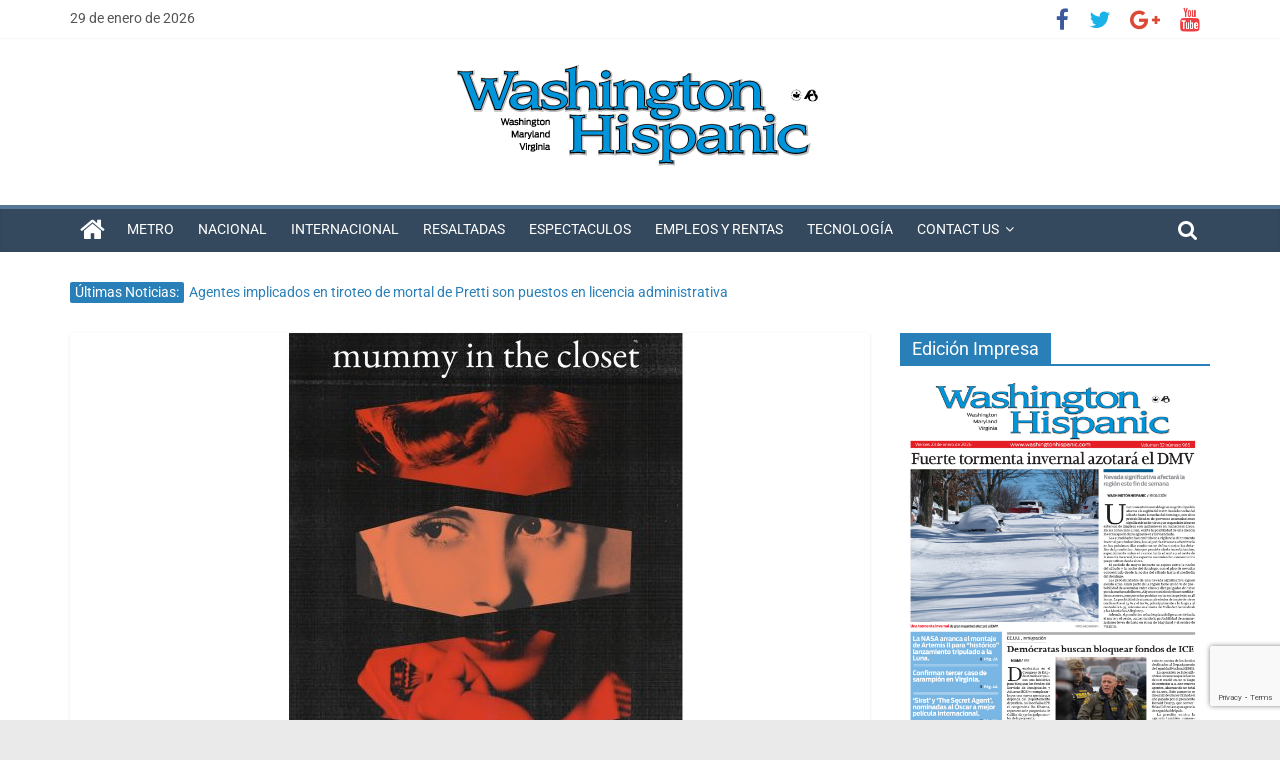

--- FILE ---
content_type: text/html; charset=utf-8
request_url: https://www.google.com/recaptcha/api2/anchor?ar=1&k=6LfaOuQZAAAAAJY-4yD1dhoBT5k7VXx5O567xN3r&co=aHR0cHM6Ly93YXNoaW5ndG9uaGlzcGFuaWMuY29tOjQ0Mw..&hl=en&v=N67nZn4AqZkNcbeMu4prBgzg&size=invisible&anchor-ms=20000&execute-ms=30000&cb=k9ob812xa0tk
body_size: 48875
content:
<!DOCTYPE HTML><html dir="ltr" lang="en"><head><meta http-equiv="Content-Type" content="text/html; charset=UTF-8">
<meta http-equiv="X-UA-Compatible" content="IE=edge">
<title>reCAPTCHA</title>
<style type="text/css">
/* cyrillic-ext */
@font-face {
  font-family: 'Roboto';
  font-style: normal;
  font-weight: 400;
  font-stretch: 100%;
  src: url(//fonts.gstatic.com/s/roboto/v48/KFO7CnqEu92Fr1ME7kSn66aGLdTylUAMa3GUBHMdazTgWw.woff2) format('woff2');
  unicode-range: U+0460-052F, U+1C80-1C8A, U+20B4, U+2DE0-2DFF, U+A640-A69F, U+FE2E-FE2F;
}
/* cyrillic */
@font-face {
  font-family: 'Roboto';
  font-style: normal;
  font-weight: 400;
  font-stretch: 100%;
  src: url(//fonts.gstatic.com/s/roboto/v48/KFO7CnqEu92Fr1ME7kSn66aGLdTylUAMa3iUBHMdazTgWw.woff2) format('woff2');
  unicode-range: U+0301, U+0400-045F, U+0490-0491, U+04B0-04B1, U+2116;
}
/* greek-ext */
@font-face {
  font-family: 'Roboto';
  font-style: normal;
  font-weight: 400;
  font-stretch: 100%;
  src: url(//fonts.gstatic.com/s/roboto/v48/KFO7CnqEu92Fr1ME7kSn66aGLdTylUAMa3CUBHMdazTgWw.woff2) format('woff2');
  unicode-range: U+1F00-1FFF;
}
/* greek */
@font-face {
  font-family: 'Roboto';
  font-style: normal;
  font-weight: 400;
  font-stretch: 100%;
  src: url(//fonts.gstatic.com/s/roboto/v48/KFO7CnqEu92Fr1ME7kSn66aGLdTylUAMa3-UBHMdazTgWw.woff2) format('woff2');
  unicode-range: U+0370-0377, U+037A-037F, U+0384-038A, U+038C, U+038E-03A1, U+03A3-03FF;
}
/* math */
@font-face {
  font-family: 'Roboto';
  font-style: normal;
  font-weight: 400;
  font-stretch: 100%;
  src: url(//fonts.gstatic.com/s/roboto/v48/KFO7CnqEu92Fr1ME7kSn66aGLdTylUAMawCUBHMdazTgWw.woff2) format('woff2');
  unicode-range: U+0302-0303, U+0305, U+0307-0308, U+0310, U+0312, U+0315, U+031A, U+0326-0327, U+032C, U+032F-0330, U+0332-0333, U+0338, U+033A, U+0346, U+034D, U+0391-03A1, U+03A3-03A9, U+03B1-03C9, U+03D1, U+03D5-03D6, U+03F0-03F1, U+03F4-03F5, U+2016-2017, U+2034-2038, U+203C, U+2040, U+2043, U+2047, U+2050, U+2057, U+205F, U+2070-2071, U+2074-208E, U+2090-209C, U+20D0-20DC, U+20E1, U+20E5-20EF, U+2100-2112, U+2114-2115, U+2117-2121, U+2123-214F, U+2190, U+2192, U+2194-21AE, U+21B0-21E5, U+21F1-21F2, U+21F4-2211, U+2213-2214, U+2216-22FF, U+2308-230B, U+2310, U+2319, U+231C-2321, U+2336-237A, U+237C, U+2395, U+239B-23B7, U+23D0, U+23DC-23E1, U+2474-2475, U+25AF, U+25B3, U+25B7, U+25BD, U+25C1, U+25CA, U+25CC, U+25FB, U+266D-266F, U+27C0-27FF, U+2900-2AFF, U+2B0E-2B11, U+2B30-2B4C, U+2BFE, U+3030, U+FF5B, U+FF5D, U+1D400-1D7FF, U+1EE00-1EEFF;
}
/* symbols */
@font-face {
  font-family: 'Roboto';
  font-style: normal;
  font-weight: 400;
  font-stretch: 100%;
  src: url(//fonts.gstatic.com/s/roboto/v48/KFO7CnqEu92Fr1ME7kSn66aGLdTylUAMaxKUBHMdazTgWw.woff2) format('woff2');
  unicode-range: U+0001-000C, U+000E-001F, U+007F-009F, U+20DD-20E0, U+20E2-20E4, U+2150-218F, U+2190, U+2192, U+2194-2199, U+21AF, U+21E6-21F0, U+21F3, U+2218-2219, U+2299, U+22C4-22C6, U+2300-243F, U+2440-244A, U+2460-24FF, U+25A0-27BF, U+2800-28FF, U+2921-2922, U+2981, U+29BF, U+29EB, U+2B00-2BFF, U+4DC0-4DFF, U+FFF9-FFFB, U+10140-1018E, U+10190-1019C, U+101A0, U+101D0-101FD, U+102E0-102FB, U+10E60-10E7E, U+1D2C0-1D2D3, U+1D2E0-1D37F, U+1F000-1F0FF, U+1F100-1F1AD, U+1F1E6-1F1FF, U+1F30D-1F30F, U+1F315, U+1F31C, U+1F31E, U+1F320-1F32C, U+1F336, U+1F378, U+1F37D, U+1F382, U+1F393-1F39F, U+1F3A7-1F3A8, U+1F3AC-1F3AF, U+1F3C2, U+1F3C4-1F3C6, U+1F3CA-1F3CE, U+1F3D4-1F3E0, U+1F3ED, U+1F3F1-1F3F3, U+1F3F5-1F3F7, U+1F408, U+1F415, U+1F41F, U+1F426, U+1F43F, U+1F441-1F442, U+1F444, U+1F446-1F449, U+1F44C-1F44E, U+1F453, U+1F46A, U+1F47D, U+1F4A3, U+1F4B0, U+1F4B3, U+1F4B9, U+1F4BB, U+1F4BF, U+1F4C8-1F4CB, U+1F4D6, U+1F4DA, U+1F4DF, U+1F4E3-1F4E6, U+1F4EA-1F4ED, U+1F4F7, U+1F4F9-1F4FB, U+1F4FD-1F4FE, U+1F503, U+1F507-1F50B, U+1F50D, U+1F512-1F513, U+1F53E-1F54A, U+1F54F-1F5FA, U+1F610, U+1F650-1F67F, U+1F687, U+1F68D, U+1F691, U+1F694, U+1F698, U+1F6AD, U+1F6B2, U+1F6B9-1F6BA, U+1F6BC, U+1F6C6-1F6CF, U+1F6D3-1F6D7, U+1F6E0-1F6EA, U+1F6F0-1F6F3, U+1F6F7-1F6FC, U+1F700-1F7FF, U+1F800-1F80B, U+1F810-1F847, U+1F850-1F859, U+1F860-1F887, U+1F890-1F8AD, U+1F8B0-1F8BB, U+1F8C0-1F8C1, U+1F900-1F90B, U+1F93B, U+1F946, U+1F984, U+1F996, U+1F9E9, U+1FA00-1FA6F, U+1FA70-1FA7C, U+1FA80-1FA89, U+1FA8F-1FAC6, U+1FACE-1FADC, U+1FADF-1FAE9, U+1FAF0-1FAF8, U+1FB00-1FBFF;
}
/* vietnamese */
@font-face {
  font-family: 'Roboto';
  font-style: normal;
  font-weight: 400;
  font-stretch: 100%;
  src: url(//fonts.gstatic.com/s/roboto/v48/KFO7CnqEu92Fr1ME7kSn66aGLdTylUAMa3OUBHMdazTgWw.woff2) format('woff2');
  unicode-range: U+0102-0103, U+0110-0111, U+0128-0129, U+0168-0169, U+01A0-01A1, U+01AF-01B0, U+0300-0301, U+0303-0304, U+0308-0309, U+0323, U+0329, U+1EA0-1EF9, U+20AB;
}
/* latin-ext */
@font-face {
  font-family: 'Roboto';
  font-style: normal;
  font-weight: 400;
  font-stretch: 100%;
  src: url(//fonts.gstatic.com/s/roboto/v48/KFO7CnqEu92Fr1ME7kSn66aGLdTylUAMa3KUBHMdazTgWw.woff2) format('woff2');
  unicode-range: U+0100-02BA, U+02BD-02C5, U+02C7-02CC, U+02CE-02D7, U+02DD-02FF, U+0304, U+0308, U+0329, U+1D00-1DBF, U+1E00-1E9F, U+1EF2-1EFF, U+2020, U+20A0-20AB, U+20AD-20C0, U+2113, U+2C60-2C7F, U+A720-A7FF;
}
/* latin */
@font-face {
  font-family: 'Roboto';
  font-style: normal;
  font-weight: 400;
  font-stretch: 100%;
  src: url(//fonts.gstatic.com/s/roboto/v48/KFO7CnqEu92Fr1ME7kSn66aGLdTylUAMa3yUBHMdazQ.woff2) format('woff2');
  unicode-range: U+0000-00FF, U+0131, U+0152-0153, U+02BB-02BC, U+02C6, U+02DA, U+02DC, U+0304, U+0308, U+0329, U+2000-206F, U+20AC, U+2122, U+2191, U+2193, U+2212, U+2215, U+FEFF, U+FFFD;
}
/* cyrillic-ext */
@font-face {
  font-family: 'Roboto';
  font-style: normal;
  font-weight: 500;
  font-stretch: 100%;
  src: url(//fonts.gstatic.com/s/roboto/v48/KFO7CnqEu92Fr1ME7kSn66aGLdTylUAMa3GUBHMdazTgWw.woff2) format('woff2');
  unicode-range: U+0460-052F, U+1C80-1C8A, U+20B4, U+2DE0-2DFF, U+A640-A69F, U+FE2E-FE2F;
}
/* cyrillic */
@font-face {
  font-family: 'Roboto';
  font-style: normal;
  font-weight: 500;
  font-stretch: 100%;
  src: url(//fonts.gstatic.com/s/roboto/v48/KFO7CnqEu92Fr1ME7kSn66aGLdTylUAMa3iUBHMdazTgWw.woff2) format('woff2');
  unicode-range: U+0301, U+0400-045F, U+0490-0491, U+04B0-04B1, U+2116;
}
/* greek-ext */
@font-face {
  font-family: 'Roboto';
  font-style: normal;
  font-weight: 500;
  font-stretch: 100%;
  src: url(//fonts.gstatic.com/s/roboto/v48/KFO7CnqEu92Fr1ME7kSn66aGLdTylUAMa3CUBHMdazTgWw.woff2) format('woff2');
  unicode-range: U+1F00-1FFF;
}
/* greek */
@font-face {
  font-family: 'Roboto';
  font-style: normal;
  font-weight: 500;
  font-stretch: 100%;
  src: url(//fonts.gstatic.com/s/roboto/v48/KFO7CnqEu92Fr1ME7kSn66aGLdTylUAMa3-UBHMdazTgWw.woff2) format('woff2');
  unicode-range: U+0370-0377, U+037A-037F, U+0384-038A, U+038C, U+038E-03A1, U+03A3-03FF;
}
/* math */
@font-face {
  font-family: 'Roboto';
  font-style: normal;
  font-weight: 500;
  font-stretch: 100%;
  src: url(//fonts.gstatic.com/s/roboto/v48/KFO7CnqEu92Fr1ME7kSn66aGLdTylUAMawCUBHMdazTgWw.woff2) format('woff2');
  unicode-range: U+0302-0303, U+0305, U+0307-0308, U+0310, U+0312, U+0315, U+031A, U+0326-0327, U+032C, U+032F-0330, U+0332-0333, U+0338, U+033A, U+0346, U+034D, U+0391-03A1, U+03A3-03A9, U+03B1-03C9, U+03D1, U+03D5-03D6, U+03F0-03F1, U+03F4-03F5, U+2016-2017, U+2034-2038, U+203C, U+2040, U+2043, U+2047, U+2050, U+2057, U+205F, U+2070-2071, U+2074-208E, U+2090-209C, U+20D0-20DC, U+20E1, U+20E5-20EF, U+2100-2112, U+2114-2115, U+2117-2121, U+2123-214F, U+2190, U+2192, U+2194-21AE, U+21B0-21E5, U+21F1-21F2, U+21F4-2211, U+2213-2214, U+2216-22FF, U+2308-230B, U+2310, U+2319, U+231C-2321, U+2336-237A, U+237C, U+2395, U+239B-23B7, U+23D0, U+23DC-23E1, U+2474-2475, U+25AF, U+25B3, U+25B7, U+25BD, U+25C1, U+25CA, U+25CC, U+25FB, U+266D-266F, U+27C0-27FF, U+2900-2AFF, U+2B0E-2B11, U+2B30-2B4C, U+2BFE, U+3030, U+FF5B, U+FF5D, U+1D400-1D7FF, U+1EE00-1EEFF;
}
/* symbols */
@font-face {
  font-family: 'Roboto';
  font-style: normal;
  font-weight: 500;
  font-stretch: 100%;
  src: url(//fonts.gstatic.com/s/roboto/v48/KFO7CnqEu92Fr1ME7kSn66aGLdTylUAMaxKUBHMdazTgWw.woff2) format('woff2');
  unicode-range: U+0001-000C, U+000E-001F, U+007F-009F, U+20DD-20E0, U+20E2-20E4, U+2150-218F, U+2190, U+2192, U+2194-2199, U+21AF, U+21E6-21F0, U+21F3, U+2218-2219, U+2299, U+22C4-22C6, U+2300-243F, U+2440-244A, U+2460-24FF, U+25A0-27BF, U+2800-28FF, U+2921-2922, U+2981, U+29BF, U+29EB, U+2B00-2BFF, U+4DC0-4DFF, U+FFF9-FFFB, U+10140-1018E, U+10190-1019C, U+101A0, U+101D0-101FD, U+102E0-102FB, U+10E60-10E7E, U+1D2C0-1D2D3, U+1D2E0-1D37F, U+1F000-1F0FF, U+1F100-1F1AD, U+1F1E6-1F1FF, U+1F30D-1F30F, U+1F315, U+1F31C, U+1F31E, U+1F320-1F32C, U+1F336, U+1F378, U+1F37D, U+1F382, U+1F393-1F39F, U+1F3A7-1F3A8, U+1F3AC-1F3AF, U+1F3C2, U+1F3C4-1F3C6, U+1F3CA-1F3CE, U+1F3D4-1F3E0, U+1F3ED, U+1F3F1-1F3F3, U+1F3F5-1F3F7, U+1F408, U+1F415, U+1F41F, U+1F426, U+1F43F, U+1F441-1F442, U+1F444, U+1F446-1F449, U+1F44C-1F44E, U+1F453, U+1F46A, U+1F47D, U+1F4A3, U+1F4B0, U+1F4B3, U+1F4B9, U+1F4BB, U+1F4BF, U+1F4C8-1F4CB, U+1F4D6, U+1F4DA, U+1F4DF, U+1F4E3-1F4E6, U+1F4EA-1F4ED, U+1F4F7, U+1F4F9-1F4FB, U+1F4FD-1F4FE, U+1F503, U+1F507-1F50B, U+1F50D, U+1F512-1F513, U+1F53E-1F54A, U+1F54F-1F5FA, U+1F610, U+1F650-1F67F, U+1F687, U+1F68D, U+1F691, U+1F694, U+1F698, U+1F6AD, U+1F6B2, U+1F6B9-1F6BA, U+1F6BC, U+1F6C6-1F6CF, U+1F6D3-1F6D7, U+1F6E0-1F6EA, U+1F6F0-1F6F3, U+1F6F7-1F6FC, U+1F700-1F7FF, U+1F800-1F80B, U+1F810-1F847, U+1F850-1F859, U+1F860-1F887, U+1F890-1F8AD, U+1F8B0-1F8BB, U+1F8C0-1F8C1, U+1F900-1F90B, U+1F93B, U+1F946, U+1F984, U+1F996, U+1F9E9, U+1FA00-1FA6F, U+1FA70-1FA7C, U+1FA80-1FA89, U+1FA8F-1FAC6, U+1FACE-1FADC, U+1FADF-1FAE9, U+1FAF0-1FAF8, U+1FB00-1FBFF;
}
/* vietnamese */
@font-face {
  font-family: 'Roboto';
  font-style: normal;
  font-weight: 500;
  font-stretch: 100%;
  src: url(//fonts.gstatic.com/s/roboto/v48/KFO7CnqEu92Fr1ME7kSn66aGLdTylUAMa3OUBHMdazTgWw.woff2) format('woff2');
  unicode-range: U+0102-0103, U+0110-0111, U+0128-0129, U+0168-0169, U+01A0-01A1, U+01AF-01B0, U+0300-0301, U+0303-0304, U+0308-0309, U+0323, U+0329, U+1EA0-1EF9, U+20AB;
}
/* latin-ext */
@font-face {
  font-family: 'Roboto';
  font-style: normal;
  font-weight: 500;
  font-stretch: 100%;
  src: url(//fonts.gstatic.com/s/roboto/v48/KFO7CnqEu92Fr1ME7kSn66aGLdTylUAMa3KUBHMdazTgWw.woff2) format('woff2');
  unicode-range: U+0100-02BA, U+02BD-02C5, U+02C7-02CC, U+02CE-02D7, U+02DD-02FF, U+0304, U+0308, U+0329, U+1D00-1DBF, U+1E00-1E9F, U+1EF2-1EFF, U+2020, U+20A0-20AB, U+20AD-20C0, U+2113, U+2C60-2C7F, U+A720-A7FF;
}
/* latin */
@font-face {
  font-family: 'Roboto';
  font-style: normal;
  font-weight: 500;
  font-stretch: 100%;
  src: url(//fonts.gstatic.com/s/roboto/v48/KFO7CnqEu92Fr1ME7kSn66aGLdTylUAMa3yUBHMdazQ.woff2) format('woff2');
  unicode-range: U+0000-00FF, U+0131, U+0152-0153, U+02BB-02BC, U+02C6, U+02DA, U+02DC, U+0304, U+0308, U+0329, U+2000-206F, U+20AC, U+2122, U+2191, U+2193, U+2212, U+2215, U+FEFF, U+FFFD;
}
/* cyrillic-ext */
@font-face {
  font-family: 'Roboto';
  font-style: normal;
  font-weight: 900;
  font-stretch: 100%;
  src: url(//fonts.gstatic.com/s/roboto/v48/KFO7CnqEu92Fr1ME7kSn66aGLdTylUAMa3GUBHMdazTgWw.woff2) format('woff2');
  unicode-range: U+0460-052F, U+1C80-1C8A, U+20B4, U+2DE0-2DFF, U+A640-A69F, U+FE2E-FE2F;
}
/* cyrillic */
@font-face {
  font-family: 'Roboto';
  font-style: normal;
  font-weight: 900;
  font-stretch: 100%;
  src: url(//fonts.gstatic.com/s/roboto/v48/KFO7CnqEu92Fr1ME7kSn66aGLdTylUAMa3iUBHMdazTgWw.woff2) format('woff2');
  unicode-range: U+0301, U+0400-045F, U+0490-0491, U+04B0-04B1, U+2116;
}
/* greek-ext */
@font-face {
  font-family: 'Roboto';
  font-style: normal;
  font-weight: 900;
  font-stretch: 100%;
  src: url(//fonts.gstatic.com/s/roboto/v48/KFO7CnqEu92Fr1ME7kSn66aGLdTylUAMa3CUBHMdazTgWw.woff2) format('woff2');
  unicode-range: U+1F00-1FFF;
}
/* greek */
@font-face {
  font-family: 'Roboto';
  font-style: normal;
  font-weight: 900;
  font-stretch: 100%;
  src: url(//fonts.gstatic.com/s/roboto/v48/KFO7CnqEu92Fr1ME7kSn66aGLdTylUAMa3-UBHMdazTgWw.woff2) format('woff2');
  unicode-range: U+0370-0377, U+037A-037F, U+0384-038A, U+038C, U+038E-03A1, U+03A3-03FF;
}
/* math */
@font-face {
  font-family: 'Roboto';
  font-style: normal;
  font-weight: 900;
  font-stretch: 100%;
  src: url(//fonts.gstatic.com/s/roboto/v48/KFO7CnqEu92Fr1ME7kSn66aGLdTylUAMawCUBHMdazTgWw.woff2) format('woff2');
  unicode-range: U+0302-0303, U+0305, U+0307-0308, U+0310, U+0312, U+0315, U+031A, U+0326-0327, U+032C, U+032F-0330, U+0332-0333, U+0338, U+033A, U+0346, U+034D, U+0391-03A1, U+03A3-03A9, U+03B1-03C9, U+03D1, U+03D5-03D6, U+03F0-03F1, U+03F4-03F5, U+2016-2017, U+2034-2038, U+203C, U+2040, U+2043, U+2047, U+2050, U+2057, U+205F, U+2070-2071, U+2074-208E, U+2090-209C, U+20D0-20DC, U+20E1, U+20E5-20EF, U+2100-2112, U+2114-2115, U+2117-2121, U+2123-214F, U+2190, U+2192, U+2194-21AE, U+21B0-21E5, U+21F1-21F2, U+21F4-2211, U+2213-2214, U+2216-22FF, U+2308-230B, U+2310, U+2319, U+231C-2321, U+2336-237A, U+237C, U+2395, U+239B-23B7, U+23D0, U+23DC-23E1, U+2474-2475, U+25AF, U+25B3, U+25B7, U+25BD, U+25C1, U+25CA, U+25CC, U+25FB, U+266D-266F, U+27C0-27FF, U+2900-2AFF, U+2B0E-2B11, U+2B30-2B4C, U+2BFE, U+3030, U+FF5B, U+FF5D, U+1D400-1D7FF, U+1EE00-1EEFF;
}
/* symbols */
@font-face {
  font-family: 'Roboto';
  font-style: normal;
  font-weight: 900;
  font-stretch: 100%;
  src: url(//fonts.gstatic.com/s/roboto/v48/KFO7CnqEu92Fr1ME7kSn66aGLdTylUAMaxKUBHMdazTgWw.woff2) format('woff2');
  unicode-range: U+0001-000C, U+000E-001F, U+007F-009F, U+20DD-20E0, U+20E2-20E4, U+2150-218F, U+2190, U+2192, U+2194-2199, U+21AF, U+21E6-21F0, U+21F3, U+2218-2219, U+2299, U+22C4-22C6, U+2300-243F, U+2440-244A, U+2460-24FF, U+25A0-27BF, U+2800-28FF, U+2921-2922, U+2981, U+29BF, U+29EB, U+2B00-2BFF, U+4DC0-4DFF, U+FFF9-FFFB, U+10140-1018E, U+10190-1019C, U+101A0, U+101D0-101FD, U+102E0-102FB, U+10E60-10E7E, U+1D2C0-1D2D3, U+1D2E0-1D37F, U+1F000-1F0FF, U+1F100-1F1AD, U+1F1E6-1F1FF, U+1F30D-1F30F, U+1F315, U+1F31C, U+1F31E, U+1F320-1F32C, U+1F336, U+1F378, U+1F37D, U+1F382, U+1F393-1F39F, U+1F3A7-1F3A8, U+1F3AC-1F3AF, U+1F3C2, U+1F3C4-1F3C6, U+1F3CA-1F3CE, U+1F3D4-1F3E0, U+1F3ED, U+1F3F1-1F3F3, U+1F3F5-1F3F7, U+1F408, U+1F415, U+1F41F, U+1F426, U+1F43F, U+1F441-1F442, U+1F444, U+1F446-1F449, U+1F44C-1F44E, U+1F453, U+1F46A, U+1F47D, U+1F4A3, U+1F4B0, U+1F4B3, U+1F4B9, U+1F4BB, U+1F4BF, U+1F4C8-1F4CB, U+1F4D6, U+1F4DA, U+1F4DF, U+1F4E3-1F4E6, U+1F4EA-1F4ED, U+1F4F7, U+1F4F9-1F4FB, U+1F4FD-1F4FE, U+1F503, U+1F507-1F50B, U+1F50D, U+1F512-1F513, U+1F53E-1F54A, U+1F54F-1F5FA, U+1F610, U+1F650-1F67F, U+1F687, U+1F68D, U+1F691, U+1F694, U+1F698, U+1F6AD, U+1F6B2, U+1F6B9-1F6BA, U+1F6BC, U+1F6C6-1F6CF, U+1F6D3-1F6D7, U+1F6E0-1F6EA, U+1F6F0-1F6F3, U+1F6F7-1F6FC, U+1F700-1F7FF, U+1F800-1F80B, U+1F810-1F847, U+1F850-1F859, U+1F860-1F887, U+1F890-1F8AD, U+1F8B0-1F8BB, U+1F8C0-1F8C1, U+1F900-1F90B, U+1F93B, U+1F946, U+1F984, U+1F996, U+1F9E9, U+1FA00-1FA6F, U+1FA70-1FA7C, U+1FA80-1FA89, U+1FA8F-1FAC6, U+1FACE-1FADC, U+1FADF-1FAE9, U+1FAF0-1FAF8, U+1FB00-1FBFF;
}
/* vietnamese */
@font-face {
  font-family: 'Roboto';
  font-style: normal;
  font-weight: 900;
  font-stretch: 100%;
  src: url(//fonts.gstatic.com/s/roboto/v48/KFO7CnqEu92Fr1ME7kSn66aGLdTylUAMa3OUBHMdazTgWw.woff2) format('woff2');
  unicode-range: U+0102-0103, U+0110-0111, U+0128-0129, U+0168-0169, U+01A0-01A1, U+01AF-01B0, U+0300-0301, U+0303-0304, U+0308-0309, U+0323, U+0329, U+1EA0-1EF9, U+20AB;
}
/* latin-ext */
@font-face {
  font-family: 'Roboto';
  font-style: normal;
  font-weight: 900;
  font-stretch: 100%;
  src: url(//fonts.gstatic.com/s/roboto/v48/KFO7CnqEu92Fr1ME7kSn66aGLdTylUAMa3KUBHMdazTgWw.woff2) format('woff2');
  unicode-range: U+0100-02BA, U+02BD-02C5, U+02C7-02CC, U+02CE-02D7, U+02DD-02FF, U+0304, U+0308, U+0329, U+1D00-1DBF, U+1E00-1E9F, U+1EF2-1EFF, U+2020, U+20A0-20AB, U+20AD-20C0, U+2113, U+2C60-2C7F, U+A720-A7FF;
}
/* latin */
@font-face {
  font-family: 'Roboto';
  font-style: normal;
  font-weight: 900;
  font-stretch: 100%;
  src: url(//fonts.gstatic.com/s/roboto/v48/KFO7CnqEu92Fr1ME7kSn66aGLdTylUAMa3yUBHMdazQ.woff2) format('woff2');
  unicode-range: U+0000-00FF, U+0131, U+0152-0153, U+02BB-02BC, U+02C6, U+02DA, U+02DC, U+0304, U+0308, U+0329, U+2000-206F, U+20AC, U+2122, U+2191, U+2193, U+2212, U+2215, U+FEFF, U+FFFD;
}

</style>
<link rel="stylesheet" type="text/css" href="https://www.gstatic.com/recaptcha/releases/N67nZn4AqZkNcbeMu4prBgzg/styles__ltr.css">
<script nonce="S7eA3ZeNkD8aX3unx1W_Xg" type="text/javascript">window['__recaptcha_api'] = 'https://www.google.com/recaptcha/api2/';</script>
<script type="text/javascript" src="https://www.gstatic.com/recaptcha/releases/N67nZn4AqZkNcbeMu4prBgzg/recaptcha__en.js" nonce="S7eA3ZeNkD8aX3unx1W_Xg">
      
    </script></head>
<body><div id="rc-anchor-alert" class="rc-anchor-alert"></div>
<input type="hidden" id="recaptcha-token" value="[base64]">
<script type="text/javascript" nonce="S7eA3ZeNkD8aX3unx1W_Xg">
      recaptcha.anchor.Main.init("[\x22ainput\x22,[\x22bgdata\x22,\x22\x22,\[base64]/[base64]/[base64]/[base64]/[base64]/UltsKytdPUU6KEU8MjA0OD9SW2wrK109RT4+NnwxOTI6KChFJjY0NTEyKT09NTUyOTYmJk0rMTxjLmxlbmd0aCYmKGMuY2hhckNvZGVBdChNKzEpJjY0NTEyKT09NTYzMjA/[base64]/[base64]/[base64]/[base64]/[base64]/[base64]/[base64]\x22,\[base64]\\u003d\x22,\[base64]/w57Dv8Klw47Ci8OOAcKYRQzCjlDDhcOCwpjCp8O1w7TCmsKXA8OGw6k3XkV/NVDDjcODKcOAwotyw6YKw4DDnMKOw6cywqTDmcKVZcOuw4Bhw5oHC8OwXzTCu3/CuW9Xw6TChsKTDCvCr0EJPlXCscKKYsOdwodEw6PDmMOzOiRgI8OZNm18VsOscXzDoixOw7vCs2dfwp7CihvCgD4FwrQwwpHDpcO2woDClBMuTsOOQcKbSSNFUgTDgA7ChMKIwrHDpD1kw5LDk8K8PMKrKcOGUcKnwqnCj23DrMOaw49Ww6t3wpnCjg/CvjM9L8Oww7fCjMKiwpUbXcO3wrjCucOWJwvDoT/DjzzDkXQlaEfDuMO/wpFbHFrDn1t/[base64]/wo3DncOkKMKuw7vCosKZw7NWQnFlwrbCjybCoMKIwrLCr8KvJsOOwqXCvAtqw5DCkVIAwpfCsV4xwqEjwpPDhnERwpsnw43CtcO5ZTHDjUDCnSHClgMEw7LDpWPDvhTDjX3Cp8K9w4TCo0YbesOVwo/DigNIwrbDiBPCjj3Du8KSdMKbb37CtsOTw6XDnnDDqxMLwp5ZwrbDkcK1FsKPZsO9a8OPwpRew69lwrApwrY+w7/[base64]/[base64]/Cr8KqwqrCosOrwoLDlMOdw43DuyPDs8K5OMK6wqhUw4vCi0fDiFHDhn9Zw7JjdMOWLVzDg8Kpw4xlfMKNM2rChSVDw5HDusOGYMKBwqRCKMOMwoBTRsOQw6EEA8KtLMOkcTd0wojDpBbDsMO4GMKbwoPDs8ORwq5Tw6/CjXPCj8O0w4LCs2PDu8Oswr5xw67DlThhw45GHXTCoMKQwojCmi0vZcO/WsKHBCBWGV3Dt8KZw6rCqcKjwrFIwrzDo8O4ZRQVwprCkErCjMKawoQmCMKZw43DtcKaHTLDn8KyfUTCqQMLwozDigYsw6Bgwpocw6I/w4fDmsOgHMKbw5V5RisRXcOdw6lKwqo+XjtSARXDjw7CnllCw7XDtyJFPlUEw79Sw73DosOiDsK+w7XCisKsBsOwPMK0wqc0w4bCtHtEwqx0wpxSOsKUw6PCn8OjRnXCg8KUwpoOOsOyw6fCvsKpP8Orwpx7RxnDpXwNw4rCoTTDpcOMPMOiP0F/[base64]/w5LDo3jDkMOewqZ9w7bDgMO8FcKVw4kEw43Cs8OoZMKuA8Krw5XCrwHCqMO6Z8KDw7dQw6saUMOLw4Ygw6Aow7zDvwXDt2vDgAljY8KResKKMcKSw48PXUgbG8KwTQjCjDskJsKqwqdsID8ow7bDjDbDqMORZ8OSwpjCr1fDkcOKw5XCskkLw7/CqmLDrsOlw5ZrScK1GsOpw6jClUBeFcOBw40cDsOXw6FDwoYyI3crwpPChMOpw6wuacKSw4nCpwdjWMOww40hJcKVwp1YW8O3wrPCnTbCr8OOXcKKIU/DsGNLw7bDuBvCrUwIwqZYVwxoKzF+w4BuRh1swqrDrRxLB8OfQsK6KQJRPBTCssKfwo52wrLDsUgfwqfChQh7OsKEYMKGRmjCsFXDm8K/N8KVwpfDiMO8OcKKYcKdFzcOw4N8wpzCiQxyW8OVwoYJwqjCnMK4ECjDosOqwrlTOlLCog1vwrnDt13DmMOSNMOZXMOlSsOvLxPDvX0NOcKnTsODwpzDvmZcGsO4wpNsMynCucO2wqjDk8OcB2dVwqjCknPDgxsQw6gkw7lWwp/CpD8Mw5AOw71Fw5LCkMKqwrpnLSBfElM2K1TCt0LCsMOywpNJw7FjMMOuwoxPSBpYw7c5w77DtMKAwqFCOFbDsMK2IsOlY8KOw7HCrsOPN33Cuht6MsKzcMOnwqfCgEECBwoHOcOqd8KtIcKGwq1VwoHCu8KnFA/Cr8Kiwr5Jwr81w7rCplE+w40zXUEsw5bClGs5AUwhw4fDsX07RhTDn8OWRzzDhMOcwrM6w75jRcORShZWZsOlPVdRw75QwoIAw5jDvcO0wqwlHzV4woRaDcOkwrTCsENMeDRPw7QVJ2jCmMKrwoFiwogpwpfDscKSw6gywohtwoXDqMOEw5nCj0/DocKLcDIvIgBtw4x4wodsecKJw5zDpGMuABPDoMKzwrBjwqIObcOvw5VTei3ChUd2w54Pwr7CpHLDgTUpwp7Dg1XCl2LCvMOww7p9BC0uwqk8DsKje8KPw53Dmx3CthPCiWzDoMO+w6HDt8KsVMOVCMOJw5xmwrgiN1UUVsOcNcOxwq0/[base64]/d07DucKXwrLCsDw2w7owBMORwqTDj0LDmHwTG8OGw5AZEGIFBsOwI8K7ASPDmwzCjAcDw5TCjlRIw5bDmypxw5zDrDosUwQZBnjDiMK0Ng1QeMKgIwI6wpYLHyQZbmtTKVoTw6/Do8KHworDnXHDugJywrYgw7PDv17CscODw50zGnE/[base64]/DvcKEw4LDosKWMytOL2bDqMODY3vDsVkvwp9Mw7dyFnbDoMOPw4FMRzNeBMKDw55gU8Kow4BmbmNrHnHDvnMqBsOgwqdFw5HChCLDvMKAwpQ4QcO7Z3B8cHUcwqDCv8KMB8KRwpLDsjlkFnfCp2Zdwpdqw5/DlmdMdT5Vwq3CkiICTXQCD8OdTMKkw7U3w4zChSPDgGMWw7nDi2o5wpfCnQ8CKsKNwr9Bw4bDusOtw5jCsMKuDsOvw6/Dt3Qbwpt8w5F+RMKnMcKawrgZcsOOw4AXw4sEAsOiw5c/BRvDiMORwrcOwoc5BsKaJsOYwpLCtsOiWldTXDjDsyDCmi/DtcKTY8OLwqjCncOnHAI5FTDCqyQDVGQhFsODw6U6w6VkUn06ZcOuwqdpBMKhwrsqHcOUw7g+wqrCqB/Cu1kPEcK8w5HDoMKQw5/Dj8Oaw4zDlMKDw7bCucKSw6hiw6hhU8O9M8OMwpNBwqbCiVkIEE4Md8ODIDJQQcKJMQbDjSV/cH82wpzCksOCw7PDrcKjRsO1IcKKRVBqw7NUwojCpGk6f8KkUwHDhnPDncKjOHPDuMKZLsOWZCxHNcOnDsORPH7Dmy5iwqo4wo8ldsObw4rCncOBwqfCpsOOw4oIwrR5w4HComDCj8OmwpPCjx/CjsOawrcIZsKzCGzCicOvCsOsZcKowojClQjChsKESMK/A30Lw6DDgcKZw4saPcKew4PCmSHDlcKLNcKxw5R0w5HCk8OfwqHDhnI3w6Idw7zDocOJEcKuw4fCgcKueMOfLS5Cw6ZbwrFgwrHDignCmcO8MW4zw6vDg8O5dws9w7XCoMO+w7UPwoTDm8O4w4bDnnZ/[base64]/DvEbDvhHDhcKlaGN/cMKXHMOra3Y+L2wzw45KOirDmm4sIkdCfMOjVTzDjsOYwrrDgCQRV8O4YR/Ci0bDsMKwE2hwwrhNEHrCuVgjw6zDtDzDu8KTUXrDusKew58GJ8KsJ8OWYTHClwcMwqzDvDXCm8KGw6LDiMKkGkdEwpBLw7YmK8KGKMOdworCujpcw73DtW59w5/DmxrCkFojwrUmZMONFcOuwqE9DgTDrjddAMKxDTrCjsKNwpFYwpB/[base64]/w7jCqMOcXXY4c8Kzc8Kuwql8EsO5w7hAUU8pw6/ChyQLR8OeQsKcO8OKwqQffsKvwo3CmiUXKxIjWsOdLMOKw7pKHULDrF4CMsO/w7nDok3DjH5Vw5nDiArCtMK8w7PCgDIyUF57HMOdw6U1IsKNwqHDrcKew4TDozMvwotANgAtRsKSw4TDqEIjJ8OjwqbCjn87QT/CvGsMecO4EMO1cBHDncOTbsK+wpwDwoXDkD3ClDFYMDZEK2bDicORG1LCocKeBcKRDUN5MsKBw4ZwRcKyw499w6LDmjPCj8KFT0HCsAHDvXLDusKyw5VffsKVwq3Dn8OCM8OSw7HDusOAwqd8wpDDocOmFBcyw5bDsH0BIiXCh8OCN8OXKwROZsKPFsKaZnwtwoEjHz/[base64]/CrmVfbsO/w6PCrUDDhcOEe8OSWsKKwpNaw4TDnB3DvAlYUsKCT8ODTWsvGsO2UcOGwpITOMOJBU/DpsKtwpDCp8KQTDrDqF8VEsKKDXjCjcOow6cpwqtBM2paXMOlFsOow6/CtcOKwrTCiMO+w7LDkHzDq8KBwqN+NGzDj23CkcOkL8KXw4jCkiEbwq/DiSUQwq/DpErDtVERQsO/wqIjw6wTw7/DvcOxw5jClSp9Yw7DsMO9NE9LJ8KOw5c5THTCvsOgwq7DsEFFw7Q0OUcTwpRaw7/[base64]/CgfDsxpiw6DDkltKw5/[base64]/DlgDCqATDuMODw4B2KMOWw6PCkhItGMOdw5YMw7ZHesKFZ8KMw7FIcB1bw7swwrIFaSEnw7ZWwpFowrgww7oALR4Kaz5Dw5sjWwt4HsOETmfDqUNSG2djw7ZPScKzURnDnC3DoRtUcG3DjMKwwqZ5YljCrFLDs0nDiMO/[base64]/RsKQIsO5YcKyw4oMw4Ixw5HDjMOwwrxmF8Kiw4DDkSFGTcKgw5VCwpMJw7Nrwq9uY8KrJsOPAcO/BUo9ZDVne2TDnl/[base64]/CkA/DmwHCl8K5eg0XXzcTwpLClEbDrEDCtHDCvcK/[base64]/[base64]/wrxcMMKRwrTCu8OedXgMwpUsK8KzY8K7w7YFQDDDg2Uuw7XCkcKkJ0gVfEnCgMKIT8O3woXDlMKlG8Kpw50MG8OWeXLDk3DDscKZaMOYw4XCpMKkwrlvZnhdwrsPXQjDnMOXw5plPHfDjxbCscK7woJkXGoCw4jCuRh6woA/LyDDjMONw7bCmW1Mw7hSwpzCohTDgg15w5nDlj/DgcKDw78bS8KDwp7DhGLChUzDusKgwqIIQVkDw78owoUzWcOOKcOZw6PCqi7Di0PCusKGVgpAbMO/[base64]/[base64]/w4swN1PChks6cnvCslPCuMOUI8OrNsKBwrLCpsOnwr5IGsKfwoVCfxfDrsKGJ1DCkjdBcFnDssKAwpTDrMO5w6khwofCksKewqQBw6VOwrMEw7vCpX9Dw6UTw4wtw4okPMKRTMK2MMK1wog8HsKFwqB6TsOzw6gUwpZ6wpUVw77DjcOOL8K7w5/CkUhPw7wvw6ZEdC54wrvDhsKUwqHCoyrDmMOdZMOEwpwtdMO6wqJEAD/[base64]/DmcKFfcK/woTDkcOmfgBMw4/Ck1/DtTzDiEZbWcOlWX1dAcKUw6jDuMK9Z3vDuyDDtnfDtsK4w595w4okW8O7wqnDgsKOw414w59lXsKWGx1VwrgdXG3Dq8OteMOow7HCq2YoPAjDgQXDtcOLw5HCv8OIwo/DmgIIw6XDpUXCocORw7YawobCrgJKScKjTMKxw7/Ch8OiIQvCl0hXw4nCvcOVwqhGw6LDrXfDgcKmBSofDhAAchVlcsKQw63CmFp5U8O5w7UQAcKnbU/[base64]/DkifClHXDozTDucKpwp9awoDCocKxCnPDpTPCk8KVIi/DiHXDtsKyw78WOMKDEmVhw4TCgknDoQrDv8KEb8OxwrXDnTIdBFfCvyPCgVbCpCJKVBPCncOOwqMsw4/DhMKfZQvDux1vKXbDqsKLwoHDj0jDrcKGQifClMKRMnpMwpZVw4TDocOPMkLCk8K0LD8zAsKvHRHChDjDnsOpEj7DqDA3PMKgwqDCnsKhVcOMw4/[base64]/CsjnCrsKpAQ5kD8O3FsKJwrpffC/[base64]/DgcO5w6YycV/DicO3X8Kzw70EH8Oww4fCssOWw6LCqsOYPsOnwrXDmMKPQCs1bwZsEG4Cwq0URTRvCnMECMK/d8OuSWvDlcOjNj4iw5LCgwbCssKLG8OBA8OFw7LCsU0HZgJvw5hlNsKAw68CI8KZw7nDrFfClggpw6zDiEwOw7B0Bi5Zw4TCucOyKmrDn8KWDsOEfcK+LsOJw5nDkCfDtsKXBsK9M3rDkn/[base64]/[base64]/wqfDigNhHsOewp7Dh8K/[base64]/CpmFxRcO3TcOvDMOXw7pcHh92w5RfRj1VYsOJZS1OPcKLZlkAw7HCgwpaOhlVBsO/[base64]/Dixwbw4IDH8Oyfl3CtClow5huFm9UwojCsUFNA8KUcMOQIMKaLcKrMVnDti/DmcOcM8KiIxXCg1nDt8KRLcOUw5dXVcKCdMKfw7fCmcOwwpwzOMOMw6PDgQTCg8O5wonDkcOqJmBuMg/DkUDCvCMzScOXACPDr8Oyw5QZBVomwrfCh8OzJCjCiiF/w7PCvE91ZMKQKMONw55Xw5VRFUxJwo/CrDPDmcKAXVdXZR8bCFnChsOfCybDtzvCq28cYsOgw53CpMKrBjlVwrARw7/[base64]/w7LCn8K8XsO2V8KxN8OYVV3CmwBbwrLDhThteXTDpsObRE1MHcOSL8Kww498Q2rDscK/JcObagHDo1zCr8K1w6/Co3pRwoUkwoN8w6rDuSHCjMKuAAwKwoIdwoTDt8K6wrXCk8OAwp9qwojDrsOHw4/[base64]/PmIrLXtqOzfCmsOcw5nCvcKMwrrDl8OEWsKrNS9vD1kkwpcrW8KaMQHDi8Kswp4xw7/CsgMswp/CosOswqfCgi/Ci8OGw5vDr8O9wp5Fwoh/FsK8wpHDjcKbFcOKHsOPwp/CkMOQO1XCgBLDuFTCvsONw7xEBFlgN8OowqcXMcKfwrbChMOESRrDgMO/fcOkwqXCsMKpbMKhBjgaWzvCicOxccK+ZUV3w5TCiSECPcO1CihxwpTDnMOKZn7CgMKqw6RAEcKoRsOHwqJMw7ZtQ8ODw5QcMhtJbhpCZV/[base64]/Cim/[base64]/[base64]/w7fDkzrDuxHCgsO5wohDK8Ksd8O3w5zDmjPDkhVgwpjDlMKRTsOWw53DvcORw7FFFMO1w4/DvcO/NMOswrZ6ccKSWkXDlMK4w6PDgDk6w5nDrsKWemvDl3/DocK7w6Row6IAPcKVwpReYMO3PT/CnMK+FjfDrWrCgSVidMOISnrDkhbCg2/[base64]/ScKaHk00w5h5wotdw746wrQIwobCiS7DoMO7ecKIw4xmw4zCoMKVVcK2w6HDnihGVRLDoT7CmMKVLcKCFcO+GjdJw4E5w7HDjEQ4wq7Co2VtZsKmdEbCqMKzL8OAaydMFsOgwoNOw4Izw6XDnQ/Dnh9uw4k5elzCrcOsw4nCsMKJwocxNyMOw6Fdwr/[base64]/[base64]/bhfDuFvDuVLDoULCr8OCNRTDqnHDlcKgwpIawrjDkBFew7TDrsO/TcOdeVNjV1Ylw6BFT8KfwonDjHtHFcKDw4MPw5ohSEHDlVxafWU4GT7Ck3VPbyHDmCDDrllCw4/DszBUw77CisK+UlZKwrvCh8KWw5FIw6h7w6NxUcOhw73CtS3Dh1LChlRrw5HDu2PDosKiwpoxwoc/[base64]/RybCvS/CjMOWCcO+Fjgiw7/DmMKNwqDCul1tJsOKFMO2wqPCtlTCvxPDrWfCpgbCtS4lU8K/[base64]/DqcOZwrTDnsK8BRYkwoPCqsO2w73CtEfCpiMSQjNuLMKABsOla8OHfcKywpY9wrnCn8OvBsK2eB/[base64]/wqxFTsKzw5HDh8KkAcOxAGbCkWt/wrbChUHDnsKSw6gOKMKBw6bCrwg0G0PDoDt/T3/[base64]/[base64]/[base64]/Cp8Oxw57DkyPCrcK6wooCw6XChFTDi8KywozDssOiwoTCtsKgcsKsLMKbW0AywoEUwoMpVHvCqg/DmU/CnMO2w7kDYsOqCHo/wqchLMOpNg8Cw6DCp8KOw7TCkMKKw74KQMOkwqbDvgfDjcOhZ8OkKWrChcO9WQHChMKgw4xbworCmMOxwpkcNT7CscK/QCA9woTCkwJxw6nDkwZrfnAjw4ANwrNTWsODBWzCnGfDgsO6wrTCkQBWw7zDhMKNw4HCnMOecMOjU3PCm8KSw4TCjsOIw4FpwoTCgjgaVE5vw7/DrMKRIwsYKsKgwr5nRUPCosOLNELCpmhXwqY9wq9pw4cLNCs+wqXDhsKATzHDlhw2w6XCngJwTMK2w6PCn8Kzw6xaw4VSdMOrMHnClynDlFEbJsKcwrEpw4jDmSZOw4NBacKxw5bCjsKPCiTDjTN6wqrCrWFAwq9xd0nDr3vDgMKEw6jDgFDCkB/ClgU+c8Ohwp/CmMK5wqrChgMpw4jDgMO+SjTCvcOYw6DDtsOyehRQwrTCtQ8PNG4kw5/ChcO2wo7CqwRuAnjDrTnDgcKEDcKtP2d1w7HDqMOjAMKfwpR6w5d8w7DCl3/DqmEGYiHDn8KfSMKPw5Qow4nDhVTDhlkmw6LCvS/CgMKQe34eMlFPaGLCkHc4wpXClE7DlcOMwqnDsVPCgcKlfcKqwp/DmsKUFMORdmDDjxdxSMOJXB/Di8KzT8KRIcOsw4HCm8K3wp0OwprDv1DCmDx/IXtdVn3Dj0HDusO1WMOSwrzCucK/wrnCr8OZwpVqCgIVPEdxSGAFXsOawpPCogzDg04Owr5kw4bDvMKyw78cwqLCtsK8bQI1w60KPsKTcH/Ds8K6V8OuVG1Cw7DDuTXDsMK8Rl42HcOTwqPDiQQswo/[base64]/w5N1w7U1dcOMwo7CvxfCmMKLwrXDrcONUMKydS3DvyfCqxHDrMKPwrHCg8O+w5lIwossw5zDik/CnMOWwpnCmEzDhMKTP2YSwqoRw5hJaMKvw7w/[base64]/DqxDDuMKswqoNwoRIJMOYw54Tw7Q7YsKxwqYTPcKmWkY+IMO4AcOFCQ5cw7lNwrjCucOJwptkwrDClBjDqAZUUhHCkDfDhcK4w7dcwqDDkiHCsR4/wprCosKMw6/[base64]/w5JCwrLDmMK4w49Cw4zDjzlnwrPCgMOePW93wohww4gDw7kjw78uM8Ofw5FPc1UUFGDCsE4eP1kbwpPClHJjC0bDpCvDpMKgGsOvTlfDm2NwNcKywqzCrjQjw7bClTLCk8KyU8KgAnEiXsKqwo0Ww7tEbcO3RsOwLijDrMKpakMBwqXCtG1/M8Oew5HCpcOdw5HDr8Kuw6xkw64UwqJzw5F3w5DCngtvwqJZGSrCl8OmXsOYwpZ1w5XDmR5Wwr9Fw7vDmELDqX7Co8KCwpceAsOrOsOVNBnCt8Kyd8Kbw6Rmwp3DpDlUwpo/dHnDoBpVw6gqBDBlaUbCvcKtwoLDosOTYgZBwpLCjm87UsOuDhwHw6Qrw5HCuXjCl3rCsGrCjMO/[base64]/[base64]/DgzHDlMOgw4DDicOgwpJ4MsOYJip9ZnQIEljCpk/CniTDjWfDlToqP8K8TsObwrDDmBvDqyPClMK4RDLClcO3O8O6w4nDgsKmbcK6TMKCw7NGYE8XwpTDsUPCscKTw4bCvQvDqXbClidjw7/ClcOow5c3ecKNw6nCuGvDhcOTAAHDtMOMwp8UWTlHKsKuP0VWw5pTZMOBwqHCrMK4BcOZw5bDqMK1wrLCgDRMwq1ww5wrwp/CvcO2ZFPCh0TCj8OxfjcCw5g0wpBGOcKWYzUAw4vCjMOmw70aFyU8HsKsAcKoJcKPaBhowqF4w5gEcsKwV8K/[base64]/CusKzeT/[base64]/NBE7w4zDq8KKN8K9TWfCmcOYw5XDmsOxw47DrsKJworDvgrDnsKTwpwDwqLCuMK8EiHCpyRXK8KlwpfDq8OMwqUBw4dQX8O1w7xyPsO2XMK5wqDDnzJLwrTCmMOHEMKzwptyC3MswpVKw5XCrcKowr7CuyvDqcOxZkTDqsOUwqPDigAtw7hbwpJGdMKdwoA/[base64]/[base64]/DkA8GwqZEwrJnw67ChjDCh1dFwrPCrTwUwrjDsRzDlEMWwqF/w6QiwrdOYGrCvMO2YsOqwqPDqsOnwqhvw7YQNwxfSG1TB2HCkxhDT8OPw57DiD49AlnDhXdkG8Kyw7TDrcOmYMOGw4Qmw5N8wqXCkwBFw69SOzg5Ujt4F8ORLMO0woJlwoHDicOuwr55I8KLwoxiMcORwrwlOyAowrpCw7jCrcOdAsO4wr7Dq8OXwr/CkcOFVWoGNC7CohV7AsOTwrPDrhfDlD/[base64]/Ck8OHEcK8wpPCo8OXw6gPw6jDg3PCqWERZWcHw4/CkB7DkcK8w5DCs8KJVsOVw7gRZlxMwpsLJUVZKxlWEcO2MhLDoMKMZw8ZwpYlw5XDg8KbdsK9diPCpDtTwrMwBm3DtFAMRMOYwo/DgG/DkH9bRsOpXC9pw43Dp30BwohrXcOvwqDCr8OAfsOGw4nCmlXDomldw6k3wpXDi8O2woNdH8KCw7PDlMKIw5RpA8KlTcOZMF/CpRzCvcK5w75PYcOWKMK5w4cCB8Kkw53Cs3cuw5HDlgLDpkEbSThrwqFwOsKZw7/DvU3DusKowpHCjSkCAcO4bsK8DS7DnjjCoBUCCj3Cgm13KsKDNAzDpsOawqVjEkrCpGrDiybCtsOZMsKkNsKmw6jDs8OowqYIKWY2wqvCq8OrKMO7MjJ/w5c7w4HDpw4Kw4PCgsKVw6TCmsOhw6kcL3VyEcOlRMK0wpLChcKNEBrDrsKew5gnU8K+wpBHw5wkw47Cq8O7BMKaBWFPWMKoZxrCssKAAjh1wqIxwphwZMOpZsKMaTJhw6Q4w4zCuMKDeg/Ch8Kzw77DhXsjR8OleHM7EsOWFCbCrsOGf8KMTsK8LxDCpBvCoMKzZUEWcSZPwrQiZCVhw6bCvRTDpA/DmSnDgR12M8KfP3oqwp9rwp/Dh8KfwozDpMKPUSB7w7LDvTR0wooGSh1VU3zCqUPCi1jCl8ONwrYywofDl8KAwqNcMUp7fsO8wqzCsCDDmzvDocOkE8ObwqrCm1TDpsKdHcKVwp8xQyZ5IsOFw5UIMjDDtMOgF8KVw4LDvWFtXSTCi2crwrhhw5PDrArDmwcZwqDCjMKPw4kBw6/CoGsAIsOIdEIBwpR5HMK+ICvChcKqWwrDuEQgwpRjdcKoJMO3w4NZfcOdSTbDo3xvwpQxwqhYcC5mQsKZTMODw4pfd8OZWMOtVgYbwoTCiTTDtcK9wqhVBH8JQjs5w57CiMKqw4bCmsOkdnHDv24yLcKVw4gXT8OHw6/Ch00gw6DChMKtOjxRwokrV8OeBMKwwrR2aXXDmWBma8OUDizCtsK0VsKDQAHCgUjDtsOzJSAIw78DwpLCizLCgDvCgy/Ck8OkwoDCt8KtYMOmw7FML8OCw4sZwpFJVMOzMwzCih4NwqvDjMK8wrDDkEvCmG7CuzdYHMODPcKXLAPDlcOgwpVow6U/eDPCngXCusKowrXDscKHwqXDoMOBwq/Cj2nDgQowMDXCmAt1w5XDrsOwDEEaThNpw6bCj8OFw5EVRMOqZcOGLWU8wq3DhsOJworCt8KcRXLCqMKyw5t5w5/Cgxs8J8KZw7woKRLDtcK4SMOjYQjClXxaUktXOsOeZ8Kow78kE8O9w4rDgiA4wpvCucO5w5LCgcKGwr/[base64]/[base64]/CnMOHeMKyw7PDpiPDhB8yKyDCrg42WC7CuXzCvxXDgh3Ch8OAw7I0w6XDlcKGw4Izwrt5THVgw5cJPsKqbMOkKcOewq1GwrBIw43CiBHDs8O3Y8Kgw77Dp8O8w6F4YV/CsTrCgsOGwpvDpCsxVylXwqVrD8K3wqFFCsKiwqhKwqdOfMOyPy1gwqjDs8K8AMOSw6pFRRfCnSTChRDDpVMLekzCmyvCnsKXM3YuwpJ/wpXCpxhRRzNceMKEPDbChcOVYsOcwqpERMOiwogmw6PDj8OQw74Cw48Lw7AaZMK/[base64]/YE9ewqjDghQNLSdebMK0w7xhVcOEwoXCo1zDpS9SaMKTABXCm8KqwqTDjsOrw7rDhWcHJg5oW3h/HMK9wqxSe3/Dj8KWPsKJfAnClh7CoB/CsMOww6jCogTDtMKcw6DCn8OgE8KVJsOpMUnCom4kdcKVw4DDlcKJw4HDhcKCwqAiwohZw6XDocO7bsKFwpfCu27CqsKVeUnDlcObwr8aIQ/Co8K9DsKvAMKXw7bCkcKKSC7CjHzCkMKQw5EWwrRow5p7YU0mIx10wp3CkR/DvxZJTzhsw7IqcyQtGcKnF3lIw44ETT8uwoQEWcK7esKpUDrDpGHDucOJw43DrknCo8ODEAlsM2/Cl8Klw5LCscKoX8OvCsOPw4bChW7DiMK+AGbCiMKgLcOzwp3CmMO1TgfCvAHDvn7DqsO2D8OtdMO/X8OuwpUJCsOxwq3CqcOgRg/CsBE8wrXCsHYmwqp0w4LDvMOaw44FLsOOwrHDhkjCtELDlcKUMGctf8O7w77Dj8KcU0lGw5PCkcKxwrxoLcOcw7XDvVpwwq7Dl00WwqbDijgawr5RWcKewroiw5lHfcONQXjChAVNd8Kbwq/Ck8Osw7bClsOnw41RVQnCrsO6wpvCuhlvVMOZw4xgYcONwodRE8O7w4TDt1c9w6Vew5fDizkeLMKVwpHCtMKlNsK5wrrDvMKcXMOMw4jCsX5bdlUibXXCrcO1w444bcOmP0Bcw5bDoTnDjTbCowIeS8K1w647cMOswpA9w4HDg8OfEFLDmMKMeG/[base64]/DqSjDvQjCkxVsI8OlBcKING/DrC3DtiAJL8KZwqPCtsO9w6UFTsK6HMOPwqHDq8KsCljCqcOfwpwSw4sbw6jCs8OqZUPCh8K+EsOPw43CgsKzwqsLwqdhGCrDm8KRYFfCnh/CoEkuSUF8YsOuw6DCjFBFFAzDosO3McKFY8OqKDUYc2gLVRHChGLDp8Kew7LCvcOMwqxfw7nChALCmR3ChjnCh8Odw4bDlsOSwoctw5MKICdNSFhUwp7DqX7DuBTCoQ/CksKqZQVMXU5pwqsNwoFiTsOGw7pbf3bCrcKuw4rCr8KPbsOeYsKfw67CjcKKwoTDjSzCs8Onw5DDi8KpDms0wpjCiMOYwonDpwdrw5zDjMKCw5TCriYVw6MaEsKEbD7CvsKTw6k/[base64]/Cn8OkTsKdw67CjsOdwq9hWcOBwoPCvsKCRcOnAx7CvcKswrDCtCLCjjbCmMKQw77CoMO3SMKHwovCrcOQLybCplzConTDm8O6w5xbwrHDgQIaw75pw6l6NcKKwrLCui3DuMOWJcKgJWFrDsKJRlbDh8OiTiJDB8OCJsKbw68bwprCkUU/[base64]/Drm/CoMO8RcK7w4wxwoJ4w6VeC0zCll4qEjd2Il3DmXXCp8Ozwq8mwoTCq8ORT8KOw4Qlw5DDklHDuQDDiTF9TG84NMOwMVx/wqvCqnJFMcOTw49ZQUPCrFJOw48aw6VnNTzDiD8sw7/DpcKZwp9XEsKpw5tach7CkhpFeQMBworCgsOjUSczw5PDk8KewofCtMOhKsKLw7jCgcOJw5NhwrLCusOzw4kywr3CtcOuw47DnS9Fw7PCnEzDgsKCHGnCqw7DozjCjxlgM8KzeXvDsAs/[base64]/Dpk/DtX9Kw5dMWMKhEWdrwqDCocOJFntjH1XDnsOJMVLCqXHCnsKTNMKHBH0dw51SdsK/[base64]/w74KCgsmw5VjTsKyLCrCrMO8dgA8w6bCmhZPP8ODfzLCjsOzw4jClCLCnGHChsOGw5PCvGAYTcK+PGHCk2fDhcKwwoomw6rDvcOAwqVUIW3Dsns/wppEScONRCwsDsK5wo4JHsO9wpjCpMOIEXXClMKaw6zCpDPDmsKcw5fDucK2wq40wqwjUUhVw4zCrwhGUcKfw4bCmcO1YcOAw5HDgsKAwpFGaHxJFcKpGMKCwpkBBMKUJsKNKsO0w5bDqHbCnXPDj8K+wp/CtMK5wotRTMO3wpTDk3cOKC/ChgAQw7k2wpcAwqbCiVzCn8Obw4TCuHFMwr3Cu8OVATnCscOVw5MHwr/DtWkuw5NJwrkpw49Cw4/DrcOnVsObwoI1wpZZAcKEHsOWUDLCvlvDhMO8XMOifsO1wr9Rw6lzO8Ofw7kBwrp1w5xxKMKQw7fCpsOQcnk6w581wozDgMOUPcO2w7PCtcKKwppKwofDrMK9w6DDgcOxGBIgwpIsw4QqBU1aw4xCecOVZ8KPw5lZwodJw6nCk8K4wqA/[base64]/[base64]/CnnNuwr47TcOQw4YrBcKOw6TCpMKxYcKTw4EoEndOw63DnsOLVxfDncKGw4ZRw4HDvmcNw6ttTsKmwqDCmcKFJMKEOGDCngdPWlTCqsKHHn7Dm2jDkMKlwr3Dg8Ogw7gdZhrCiUnCnE4Dwr1MUsKDBcKqIF/DvcKawqkZwo5ASEvCi2XCh8KmGT1pAyUjIQnDhcKswo8jwovCqcKiwpkJOw1wKXk8JcOIO8OBw5spSsKJw78zwqtIw6bDtwPDuxTCqcKzZXk+w6HCgSwSw7jDtMKAw7Q+w7ZfMMKEw7MoFcODw6dHw4/DgMOrG8KLwpTDpcKVd8KVF8O4TcOPLXTDqBrDuGdqwrvCkm5BHmHDvsOONMOAwpZjwqgzWsOtwo/DmsKgay3CvTE/[base64]/Dv3/[base64]/Dn8KJAnLDlXNFOEnDo3jDvcOeOQ56ambDinMvwq8mw5/CmsKdw4nDuGbCvcKfDsO5w4rCrBs4wpPCs3jDv3gaUE/DtQBxwrw7DcO3w7k3w6J9wrQow5E5w7RtTsKtw782wo7DuSc1ICjCj8KAeMO5OcOHw50XJMOGRCzComgHwrnCjRDDuGJ4wrUfw6cRHjsoDCTDoCvDhMOKMMOzRgXDi8K5w5EpIz9OwqzDvsKOBn7DhAltw63DnMKYwpXCl8K6ScKXZl55QRB8wpMZwp5/w493wrjCtGLDognDjghsw6HDklA7w6RXY01uw6DClynDsMKAAygOHEjDiXTCisKrKAnCrsOxw4BtJhwEwqkydMKuNMKNwqdRwqwHUMO3ScKiwqlDwr/Cj3jCh8OkwqIrUsKXw55NZknCjW9fNMOdVsOaFMOwcMKpdUnCtyHDjXrCjHzCqBrDhsO0w5BrwrhKwq7CocKnw6LChl9sw5McIMKfwp/[base64]\\u003d\\u003d\x22],null,[\x22conf\x22,null,\x226LfaOuQZAAAAAJY-4yD1dhoBT5k7VXx5O567xN3r\x22,0,null,null,null,0,[21,125,63,73,95,87,41,43,42,83,102,105,109,121],[7059694,894],0,null,null,null,null,0,null,0,null,700,1,null,0,\[base64]/76lBhn6iwkZoQoZnOKMAhmv8xEZ\x22,0,1,null,null,1,null,0,1,null,null,null,0],\x22https://washingtonhispanic.com:443\x22,null,[3,1,1],null,null,null,1,3600,[\x22https://www.google.com/intl/en/policies/privacy/\x22,\x22https://www.google.com/intl/en/policies/terms/\x22],\x22GjAvTgoL6U4WUM1jiQI5cCUDINKpOs3mP8datNlevls\\u003d\x22,1,0,null,1,1769679064401,0,0,[137,23,131,148],null,[193,61,195],\x22RC-5iKbGemEKLojCw\x22,null,null,null,null,null,\x220dAFcWeA7x7TB9_koCTDjP4EhFNlTBNnG3WMiBpqDPsqTkCdqxYwQ8aun3sA4pb0yIl2F-jgTQFTwOxX1FNheO3JcFG7oehok8gA\x22,1769761864384]");
    </script></body></html>

--- FILE ---
content_type: text/html; charset=utf-8
request_url: https://www.google.com/recaptcha/api2/aframe
body_size: -271
content:
<!DOCTYPE HTML><html><head><meta http-equiv="content-type" content="text/html; charset=UTF-8"></head><body><script nonce="2yhLF0Ex93Jor3aWpkQfhQ">/** Anti-fraud and anti-abuse applications only. See google.com/recaptcha */ try{var clients={'sodar':'https://pagead2.googlesyndication.com/pagead/sodar?'};window.addEventListener("message",function(a){try{if(a.source===window.parent){var b=JSON.parse(a.data);var c=clients[b['id']];if(c){var d=document.createElement('img');d.src=c+b['params']+'&rc='+(localStorage.getItem("rc::a")?sessionStorage.getItem("rc::b"):"");window.document.body.appendChild(d);sessionStorage.setItem("rc::e",parseInt(sessionStorage.getItem("rc::e")||0)+1);localStorage.setItem("rc::h",'1769675466621');}}}catch(b){}});window.parent.postMessage("_grecaptcha_ready", "*");}catch(b){}</script></body></html>